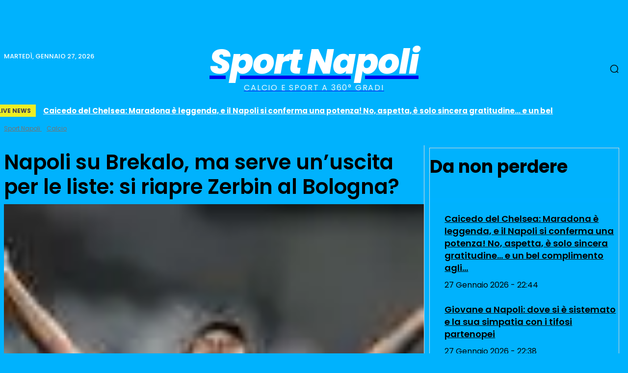

--- FILE ---
content_type: text/html; charset=utf-8
request_url: https://www.google.com/recaptcha/api2/aframe
body_size: 268
content:
<!DOCTYPE HTML><html><head><meta http-equiv="content-type" content="text/html; charset=UTF-8"></head><body><script nonce="X9RRe9FplWEDsH-8J-gAPg">/** Anti-fraud and anti-abuse applications only. See google.com/recaptcha */ try{var clients={'sodar':'https://pagead2.googlesyndication.com/pagead/sodar?'};window.addEventListener("message",function(a){try{if(a.source===window.parent){var b=JSON.parse(a.data);var c=clients[b['id']];if(c){var d=document.createElement('img');d.src=c+b['params']+'&rc='+(localStorage.getItem("rc::a")?sessionStorage.getItem("rc::b"):"");window.document.body.appendChild(d);sessionStorage.setItem("rc::e",parseInt(sessionStorage.getItem("rc::e")||0)+1);localStorage.setItem("rc::h",'1769550352707');}}}catch(b){}});window.parent.postMessage("_grecaptcha_ready", "*");}catch(b){}</script></body></html>

--- FILE ---
content_type: application/javascript; charset=UTF-8
request_url: https://sportnapoli.news/cdn-cgi/challenge-platform/h/b/scripts/jsd/d251aa49a8a3/main.js?
body_size: 8910
content:
window._cf_chl_opt={AKGCx8:'b'};~function(s6,EL,EP,Er,Ej,Ef,EK,Eg,s0,s2){s6=Q,function(A,V,sL,s5,E,s){for(sL={A:377,V:569,E:530,s:435,y:552,U:354,N:468,J:525,T:546,X:424},s5=Q,E=A();!![];)try{if(s=-parseInt(s5(sL.A))/1*(parseInt(s5(sL.V))/2)+parseInt(s5(sL.E))/3*(-parseInt(s5(sL.s))/4)+parseInt(s5(sL.y))/5+-parseInt(s5(sL.U))/6+-parseInt(s5(sL.N))/7+parseInt(s5(sL.J))/8*(-parseInt(s5(sL.T))/9)+parseInt(s5(sL.X))/10,V===s)break;else E.push(E.shift())}catch(y){E.push(E.shift())}}(e,514341),EL=this||self,EP=EL[s6(370)],Er={},Er[s6(445)]='o',Er[s6(371)]='s',Er[s6(532)]='u',Er[s6(351)]='z',Er[s6(548)]='n',Er[s6(562)]='I',Er[s6(492)]='b',Ej=Er,EL[s6(507)]=function(A,V,E,s,y0,sC,sG,se,y,N,J,T,X,z,O){if(y0={A:367,V:405,E:442,s:402,y:535,U:408,N:437,J:535,T:359,X:420,z:538,O:359,F:538,I:413,k:556,H:472,l:519,D:560,M:429,v:429,d:452,a:571,c:521,S:499,x:493,h:506,L:447,P:506},sC={A:389,V:472,E:519,s:398,y:583,U:488},sG={A:485,V:438,E:415,s:596},se=s6,y={'dEYbR':function(F,I){return F<I},'PIxeL':function(F,I){return I===F},'HhmVN':function(F,I){return F+I},'NDyqi':function(F,I){return F+I},'IpbFt':se(y0.A),'uUHPo':function(F,I){return I===F},'uXnAW':function(F,I){return F(I)},'zclmS':function(F,I,H,D){return F(I,H,D)},'gJvQP':se(y0.V),'SCvbM':function(F,I){return F+I},'MnynE':function(F,I,H){return F(I,H)}},y[se(y0.E)](null,V)||V===void 0)return s;for(N=y[se(y0.s)](Eo,V),A[se(y0.y)][se(y0.U)]&&(N=N[se(y0.N)](A[se(y0.J)][se(y0.U)](V))),N=A[se(y0.T)][se(y0.X)]&&A[se(y0.z)]?A[se(y0.O)][se(y0.X)](new A[(se(y0.F))](N)):function(F,sA,I){for(sA=se,F[sA(sC.A)](),I=0;y[sA(sC.V)](I,F[sA(sC.E)]);y[sA(sC.s)](F[I],F[I+1])?F[sA(sC.y)](y[sA(sC.U)](I,1),1):I+=1);return F}(N),J='nAsAaAb'.split('A'),J=J[se(y0.I)][se(y0.k)](J),T=0;y[se(y0.H)](T,N[se(y0.l)]);X=N[T],z=y[se(y0.D)](EZ,A,V,X),J(z)?se(y0.M)!==se(y0.v)?E(y[se(y0.d)](y[se(y0.a)],s[se(y0.c)])):(O=z==='s'&&!A[se(y0.S)](V[X]),y[se(y0.x)]===y[se(y0.h)](E,X)?y[se(y0.L)](U,E+X,z):O||U(y[se(y0.P)](E,X),V[X])):U(E+X,z),T++);return s;function U(F,I,sQ){sQ=se,Object[sQ(sG.A)][sQ(sG.V)][sQ(sG.E)](s,I)||(s[I]=[]),s[I][sQ(sG.s)](F)}},Ef=s6(418)[s6(378)](';'),EK=Ef[s6(413)][s6(556)](Ef),EL[s6(511)]=function(A,V,y7,y6,sV,E,s,y,U,N){for(y7={A:576,V:519,E:369,s:487,y:519,U:463,N:448,J:581,T:596,X:384},y6={A:466},sV=s6,E={'rbHhJ':function(J,T){return J+T},'AYVVP':function(J,T){return T===J},'Ofjxk':function(J,T){return J<T},'APWRA':function(J,T){return J===T},'vRMWi':function(J,T){return J(T)}},s=Object[sV(y7.A)](V),y=0;y<s[sV(y7.V)];y++)if(U=s[y],E[sV(y7.E)]('f',U)&&(U='N'),A[U]){for(N=0;E[sV(y7.s)](N,V[s[y]][sV(y7.y)]);E[sV(y7.U)](-1,A[U][sV(y7.N)](V[s[y]][N]))&&(E[sV(y7.J)](EK,V[s[y]][N])||A[U][sV(y7.T)]('o.'+V[s[y]][N])),N++);}else A[U]=V[s[y]][sV(y7.X)](function(J,sE){return sE=sV,E[sE(y6.A)]('o.',J)})},Eg=null,s0=EC(),s2=function(Uq,Uk,Up,UI,UF,UO,Uz,sH,V,E,s,y){return Uq={A:531,V:566,E:520,s:590},Uk={A:362,V:498,E:427,s:374,y:462,U:352,N:450,J:475,T:362,X:561,z:596,O:434,F:502,I:357,k:457,H:440,l:539,D:432,M:383,v:362,d:464,a:464},Up={A:540,V:390,E:422,s:596,y:460,U:373,N:501,J:356,T:426,X:427,z:519},UI={A:523,V:537,E:423,s:423,y:464,U:373},UF={A:519,V:464,E:485,s:438,y:415,U:485,N:438,J:415,T:485,X:415,z:373,O:365,F:531,I:596,k:373,H:596,l:417,D:378,M:486,v:362,d:438,a:415,c:501,S:373,x:578,h:510,L:596,P:391,j:373,R:516,Z:486,o:596,f:391,K:425,m:527,g:352,W:596,B:578,b:596,n:482,i:482,Y:449,G:596,C:561,e0:434,e1:596,e2:373,e3:391,e4:455,e5:479,e6:580,e7:485,e8:438,e9:501,ee:373,eQ:580,eA:566,eV:436,eE:578,es:555,ey:444,eU:356,et:366,eN:486,eJ:381,eT:503,eX:596,ez:551,eO:460,eF:483,eI:362,ep:380,ek:595,eq:364,eH:444,el:490,eD:526,eM:541,ev:596,ed:494,ea:383},UO={A:479},Uz={A:537,V:464},sH=s6,V={'hvOkO':function(U,N){return U==N},'bqjIL':function(U,N){return N==U},'EKoNi':function(U,N){return U>N},'swAHK':function(U,N){return U<N},'tyrgO':function(U,N){return U-N},'FPntt':function(U,N){return U(N)},'bDWBc':function(U,N){return U<<N},'Dkegv':function(U,N){return U|N},'uLeaD':function(U,N){return U<<N},'benwv':function(U,N){return N&U},'cziCF':sH(Uq.A),'RJkrM':function(U,N){return U<<N},'PxRzW':function(U,N){return U(N)},'NqhJW':function(U,N){return N&U},'yhXGP':function(U,N){return U<N},'DOozm':function(U,N){return U!==N},'QPMKZ':sH(Uq.V),'hXvKS':function(U,N){return U<N},'ScUbg':function(U,N){return N|U},'OTVyy':function(U,N){return U<<N},'DXPWT':function(U,N){return U<N},'aQmFh':function(U,N){return U<<N},'ksmrO':function(U,N){return U(N)},'uqStg':function(U,N){return U(N)},'eciGp':function(U,N){return U==N},'urnRi':function(U,N){return N|U},'EKlMJ':function(U,N){return U<<N},'KkCrK':function(U,N){return N==U},'lYeWY':function(U,N){return U<<N},'pxYtn':function(U,N){return U&N},'QxZhv':function(U,N){return U-N},'gTIBR':function(U,N){return U-N},'uhAmc':function(U,N){return U==N},'Tlcsh':function(U,N){return U(N)},'DPfQF':function(U,N){return U===N},'YSETA':function(U,N){return U!=N},'wYzIN':function(U,N){return U*N},'wWJUz':function(U,N){return U!=N},'vcUPG':function(U,N){return U(N)},'NgiLZ':function(U,N){return U<N},'AhjeD':function(U,N){return U==N},'EQDsw':function(U,N){return U&N},'mNykg':function(U,N){return N&U},'SrPBT':function(U,N){return U(N)},'mFPsw':function(U,N){return U*N},'XzuUq':function(U,N){return U-N}},E=String[sH(Uq.E)],s={'h':function(U,sl){return sl=sH,V[sl(UO.A)](null,U)?'':s.g(U,6,function(N,sD){return sD=sl,sD(Uz.A)[sD(Uz.V)](N)})},'g':function(U,N,J,sM,T,X,z,O,F,I,H,D,M,S,x,L,P,j,Z,o,K){if(sM=sH,U==null)return'';for(X={},z={},O='',F=2,I=3,H=2,D=[],M=0,S=0,x=0;x<U[sM(UF.A)];x+=1)if(L=U[sM(UF.V)](x),Object[sM(UF.E)][sM(UF.s)][sM(UF.y)](X,L)||(X[L]=I++,z[L]=!0),P=O+L,Object[sM(UF.U)][sM(UF.N)][sM(UF.J)](X,P))O=P;else{if(Object[sM(UF.T)][sM(UF.N)][sM(UF.X)](z,O)){if(256>O[sM(UF.z)](0)){if(V[sM(UF.O)]===sM(UF.F)){for(T=0;T<H;M<<=1,S==N-1?(S=0,D[sM(UF.I)](J(M)),M=0):S++,T++);for(j=O[sM(UF.k)](0),T=0;8>T;M=M<<1|1.3&j,N-1==S?(S=0,D[sM(UF.H)](J(M)),M=0):S++,j>>=1,T++);}else for(Z=sM(UF.l)[sM(UF.D)]('|'),o=0;!![];){switch(Z[o++]){case'0':AN=AJ(AT);continue;case'1':V[sM(UF.M)](0,AQ)&&(AA=AV[sM(UF.v)](2,AE),As++);continue;case'2':Ae--;continue;case'3':Ay[AU]=At++;continue;case'4':if(em[sM(UF.U)][sM(UF.d)][sM(UF.a)](eg,eW)){if(V[sM(UF.c)](256,AX[sM(UF.S)](0))){for(VO=0;V[sM(UF.x)](VF,VI);Vk<<=1,Vq==V[sM(UF.h)](VH,1)?(Vl=0,VD[sM(UF.L)](V[sM(UF.P)](VM,Vv)),Vd=0):Va++,Vp++);for(K=Vw[sM(UF.j)](0),Vc=0;8>VS;Vh=V[sM(UF.R)](VL,1)|1.57&K,V[sM(UF.Z)](VP,Vr-1)?(Vj=0,VR[sM(UF.o)](VZ(Vo)),Vf=0):VK++,K>>=1,Vx++);}else{for(K=1,Vm=0;Vg<VW;Vb=Vn<<1.49|K,Vi-1==Vu?(VY=0,VG[sM(UF.I)](V[sM(UF.f)](VC,E0)),E1=0):E2++,K=0,VB++);for(K=E3[sM(UF.S)](0),E4=0;16>E5;E7=V[sM(UF.K)](V[sM(UF.m)](E8,1),V[sM(UF.g)](K,1)),Ee-1==E9?(EQ=0,EA[sM(UF.W)](EV(EE)),Es=0):Ey++,K>>=1,E6++);}Vy--,0==VU&&(Vt=VN[sM(UF.v)](2,VJ),VT++),delete VX[Vz]}else for(K=Qn[Qu],Qi=0;V[sM(UF.B)](QY,QG);A0=A1<<1.01|K&1,A3-1==A2?(A4=0,A5[sM(UF.b)](A6(A7)),A8=0):A9++,K>>=1,QC++);continue}break}}else if(sM(UF.n)===sM(UF.i)){for(j=1,T=0;T<H;M=V[sM(UF.Y)](M,1)|j,N-1==S?(S=0,D[sM(UF.G)](V[sM(UF.C)](J,M)),M=0):S++,j=0,T++);for(j=O[sM(UF.j)](0),T=0;16>T;M=V[sM(UF.R)](M,1)|V[sM(UF.e0)](j,1),S==N-1?(S=0,D[sM(UF.e1)](J(M)),M=0):S++,j>>=1,T++);}else{for(P=0;j<R;o<<=1,D==V[sM(UF.h)](K,1)?(L=0,N[sM(UF.e1)](V[sM(UF.P)](W,B)),S=0):F++,Z++);for(o=i[sM(UF.e2)](0),Y=0;8>G;e0=V[sM(UF.K)](e1<<1.25,1.11&o),e2==e3-1?(e4=0,e5[sM(UF.e1)](V[sM(UF.e3)](e6,e7)),e8=0):e9++,o>>=1,C++);}F--,F==0&&(F=Math[sM(UF.v)](2,H),H++),delete z[O]}else for(j=X[O],T=0;V[sM(UF.e4)](T,H);M=V[sM(UF.m)](M,1)|j&1,V[sM(UF.e5)](S,N-1)?(S=0,D[sM(UF.o)](J(M)),M=0):S++,j>>=1,T++);O=(F--,F==0&&(F=Math[sM(UF.v)](2,H),H++),X[P]=I++,String(L))}if(V[sM(UF.e6)]('',O)){if(Object[sM(UF.e7)][sM(UF.e8)][sM(UF.X)](z,O)){if(V[sM(UF.e9)](256,O[sM(UF.ee)](0))){if(V[sM(UF.eQ)](sM(UF.eA),V[sM(UF.eV)]))return V[sM(UF.eE)](E[sM(UF.es)](),s);else{for(T=0;V[sM(UF.ey)](T,H);M<<=1,S==V[sM(UF.h)](N,1)?(S=0,D[sM(UF.e1)](J(M)),M=0):S++,T++);for(j=O[sM(UF.e2)](0),T=0;8>T;M=V[sM(UF.eU)](V[sM(UF.et)](M,1),1.61&j),V[sM(UF.eN)](S,V[sM(UF.h)](N,1))?(S=0,D[sM(UF.b)](J(M)),M=0):S++,j>>=1,T++);}}else{for(j=1,T=0;V[sM(UF.eJ)](T,H);M=V[sM(UF.eU)](V[sM(UF.eT)](M,1),j),S==N-1?(S=0,D[sM(UF.eX)](V[sM(UF.ez)](J,M)),M=0):S++,j=0,T++);for(j=O[sM(UF.e2)](0),T=0;16>T;M=1.54&j|M<<1,N-1==S?(S=0,D[sM(UF.o)](V[sM(UF.eO)](J,M)),M=0):S++,j>>=1,T++);}F--,V[sM(UF.eF)](0,F)&&(F=Math[sM(UF.eI)](2,H),H++),delete z[O]}else for(j=X[O],T=0;T<H;M=V[sM(UF.ep)](V[sM(UF.ek)](M,1),j&1),V[sM(UF.eq)](S,N-1)?(S=0,D[sM(UF.e1)](J(M)),M=0):S++,j>>=1,T++);F--,F==0&&H++}for(j=2,T=0;V[sM(UF.eH)](T,H);M=V[sM(UF.el)](M,1)|V[sM(UF.eD)](j,1),S==V[sM(UF.eM)](N,1)?(S=0,D[sM(UF.ev)](J(M)),M=0):S++,j>>=1,T++);for(;;)if(M<<=1,V[sM(UF.e5)](S,V[sM(UF.ed)](N,1))){D[sM(UF.b)](J(M));break}else S++;return D[sM(UF.ea)]('')},'j':function(U,sv){if(sv=sH,V[sv(Up.A)](sv(Up.V),sv(Up.E))){for(m=1,g=0;W<B;n=i<<1|Y,G==C-1?(e0=0,e1[sv(Up.s)](V[sv(Up.y)](e2,e3)),e4=0):e5++,e6=0,b++);for(e7=e8[sv(Up.U)](0),e9=0;V[sv(Up.N)](16,ee);eA=V[sv(Up.J)](eV<<1.96,eE&1),V[sv(Up.T)](es,ey-1)?(eU=0,et[sv(Up.s)](V[sv(Up.X)](eN,eJ)),eT=0):eX++,ez>>=1,eQ++);}else return U==null?'':''==U?null:s.i(U[sv(Up.z)],32768,function(J,sd,T,X){return sd=sv,T={},T[sd(UI.A)]=sd(UI.V),X=T,sd(UI.E)!==sd(UI.s)?X[sd(UI.A)][sd(UI.y)](V):U[sd(UI.U)](J)})},'i':function(U,N,J,sa,T,X,z,O,F,I,H,D,M,S,x,L,j,P){for(sa=sH,T=[],X=4,z=4,O=3,F=[],D=J(0),M=N,S=1,I=0;3>I;T[I]=I,I+=1);for(x=0,L=Math[sa(Uk.A)](2,2),H=1;V[sa(Uk.V)](H,L);P=M&D,M>>=1,0==M&&(M=N,D=V[sa(Uk.E)](J,S++)),x|=V[sa(Uk.s)](0<P?1:0,H),H<<=1);switch(x){case 0:for(x=0,L=Math[sa(Uk.A)](2,8),H=1;V[sa(Uk.y)](H,L);P=V[sa(Uk.U)](D,M),M>>=1,0==M&&(M=N,D=V[sa(Uk.N)](J,S++)),x|=(V[sa(Uk.J)](0,P)?1:0)*H,H<<=1);j=E(x);break;case 1:for(x=0,L=Math[sa(Uk.T)](2,16),H=1;H!=L;P=D&M,M>>=1,0==M&&(M=N,D=J(S++)),x|=H*(0<P?1:0),H<<=1);j=V[sa(Uk.X)](E,x);break;case 2:return''}for(I=T[3]=j,F[sa(Uk.z)](j);;){if(S>U)return'';for(x=0,L=Math[sa(Uk.T)](2,O),H=1;H!=L;P=V[sa(Uk.O)](D,M),M>>=1,V[sa(Uk.F)](0,M)&&(M=N,D=V[sa(Uk.E)](J,S++)),x|=(0<P?1:0)*H,H<<=1);switch(j=x){case 0:for(x=0,L=Math[sa(Uk.T)](2,8),H=1;L!=H;P=V[sa(Uk.I)](D,M),M>>=1,0==M&&(M=N,D=J(S++)),x|=H*(0<P?1:0),H<<=1);T[z++]=E(x),j=z-1,X--;break;case 1:for(x=0,L=Math[sa(Uk.A)](2,16),H=1;L!=H;P=V[sa(Uk.k)](D,M),M>>=1,0==M&&(M=N,D=V[sa(Uk.H)](J,S++)),x|=V[sa(Uk.l)](0<P?1:0,H),H<<=1);T[z++]=E(x),j=V[sa(Uk.D)](z,1),X--;break;case 2:return F[sa(Uk.M)]('')}if(0==X&&(X=Math[sa(Uk.v)](2,O),O++),T[j])j=T[j];else if(z===j)j=I+I[sa(Uk.d)](0);else return null;F[sa(Uk.z)](j),T[z++]=I+j[sa(Uk.a)](0),X--,I=j,0==X&&(X=Math[sa(Uk.T)](2,O),O++)}}},y={},y[sH(Uq.s)]=s.h,y}(),s3();function ER(A,V,sP,s7){return sP={A:399,V:485,E:518,s:415,y:448,U:529},s7=s6,V instanceof A[s7(sP.A)]&&0<A[s7(sP.A)][s7(sP.V)][s7(sP.E)][s7(sP.s)](V)[s7(sP.y)](s7(sP.U))}function EC(yw,sk){return yw={A:598,V:598},sk=s6,crypto&&crypto[sk(yw.A)]?crypto[sk(yw.V)]():''}function s4(E,s,Ur,sh,y,U){if(Ur={A:522,V:379,E:554,s:550,y:453,U:471,N:588,J:574,T:554,X:453,z:471,O:559,F:388,I:588},sh=s6,!E[sh(Ur.A)])return;s===sh(Ur.V)?(y={},y[sh(Ur.E)]=sh(Ur.s),y[sh(Ur.y)]=E.r,y[sh(Ur.U)]=sh(Ur.V),EL[sh(Ur.N)][sh(Ur.J)](y,'*')):(U={},U[sh(Ur.T)]=sh(Ur.s),U[sh(Ur.X)]=E.r,U[sh(Ur.z)]=sh(Ur.O),U[sh(Ur.F)]=s,EL[sh(Ur.I)][sh(Ur.J)](U,'*'))}function EB(yE,st,V,E,s,y,U,N){for(yE={A:430,V:591,E:378,s:480,y:548,U:430},st=s6,V={},V[st(yE.A)]=function(J,T){return J<T},E=V,s=st(yE.V)[st(yE.E)]('|'),y=0;!![];){switch(s[y++]){case'0':return U;case'1':U=N.i;continue;case'2':N=EL[st(yE.s)];continue;case'3':if(!N)return null;continue;case'4':if(typeof U!==st(yE.y)||E[st(yE.U)](U,30))return null;continue}break}}function EW(A,yA,yQ,sU,V,E){yA={A:470,V:458},yQ={A:543},sU=s6,V={'KCASL':function(s,y,U){return s(y,U)}},E=Em(),EG(E.r,function(s,sy){sy=Q,typeof A===sy(yQ.A)&&A(s),En()}),E.e&&V[sU(yA.A)](s1,sU(yA.V),E.e)}function s3(UP,UL,Ux,sw,A,V,E,s,y){if(UP={A:379,V:543,E:572,s:481,y:394,U:403,N:480,J:433,T:441,X:441,z:421,O:521,F:521,I:575,k:367,H:521,l:567,D:587,M:495,v:404,d:553,a:564,c:564},UL={A:577,V:386,E:567,s:587,y:495,U:564,N:517},Ux={A:584,V:409,E:474,s:459,y:461,U:361,N:533,J:428,T:428,X:514,z:505,O:505},sw=s6,A={'KxSFF':function(U,N){return U>=N},'fWzFW':sw(UP.A),'JRswC':sw(UP.V),'QKuQU':function(U,N){return U===N},'fcnal':sw(UP.E),'bicSY':function(U,N){return N!==U},'PHIUO':sw(UP.s),'UHqLa':function(U,N){return U!==N},'ZmxcZ':function(U){return U()},'XAMVD':function(U,N){return U!==N},'zvnwt':sw(UP.y),'kAyMk':sw(UP.U)},V=EL[sw(UP.N)],!V){if(A[sw(UP.J)](A[sw(UP.T)],A[sw(UP.X)]))A[sw(UP.z)](U[sw(UP.O)],200)&&N[sw(UP.F)]<300?z(A[sw(UP.I)]):O(sw(UP.k)+F[sw(UP.H)]);else return}if(!EY())return;(E=![],s=function(sc,N,Uw){if(sc=sw,N={'bvkDd':function(J,T){return J(T)},'QiEZi':A[sc(Ux.A)]},!E){if(A[sc(Ux.V)](A[sc(Ux.E)],sc(Ux.s)))Uw={A:414,V:461},s[sc(Ux.y)]=5e3,y[sc(Ux.U)]=function(sS){sS=sc,N[sS(Uw.A)](N,sS(Uw.V))};else{if(E=!![],!EY()){if(A[sc(Ux.N)](sc(Ux.J),sc(Ux.T))){if(N[sc(Ux.X)]==typeof E[sc(Ux.z)])return y[sc(Ux.O)](function(){}),'p'}else return}EW(function(X){s4(V,X)})}}},A[sw(UP.l)](EP[sw(UP.D)],sw(UP.M)))?s():EL[sw(UP.v)]?EP[sw(UP.v)](A[sw(UP.d)],s):(y=EP[sw(UP.a)]||function(){},EP[sw(UP.c)]=function(sx){if(sx=sw,A[sx(UL.A)]!==sx(UL.V))y(),A[sx(UL.E)](EP[sx(UL.s)],sx(UL.y))&&(EP[sx(UL.U)]=y,A[sx(UL.N)](s));else return'i'})}function Q(A,V,E,s){return A=A-350,E=e(),s=E[A],s}function Ei(yz,sT,A,V){return yz={A:480,V:500,E:599},sT=s6,A={'CWENK':function(E,s){return E(s)}},V=EL[sT(yz.A)],Math[sT(yz.V)](+A[sT(yz.E)](atob,V.t))}function e(Uj){return Uj='1993ublbOi,split,success,urnRi,DXPWT,LRmiB4,join,map,wLCTS,GUkSZ,YBuPD,detail,sort,LPFYf,FPntt,pkLOA2,/b/ov1/0.059765071372798094:1769549081:HAgbTRccgN0tCJMaiJB26l72YCaWqo2mMvnsu-HzdFo/,trdpW,errorInfoObject,onerror,XxZfG,PIxeL,Function,contentWindow,BQvRv,uXnAW,DOMContentLoaded,addEventListener,d.cookie,dmdhm,cDncl,getOwnPropertyNames,QKuQU,createElement,kTKYY,_cf_chl_opt,includes,bvkDd,call,AKGCx8,4|2|1|3|0,_cf_chl_opt;JJgc4;PJAn2;kJOnV9;IWJi4;OHeaY1;DqMg0;FKmRv9;LpvFx1;cAdz2;PqBHf2;nFZCC5;ddwW5;pRIb1;rxvNi8;RrrrA2;erHi9,jsd,from,KxSFF,vBsiT,jYcZX,22301180lHlZhx,Dkegv,uhAmc,Tlcsh,wGYGM,QEgLz,zZfOf,stringify,XzuUq,XAMVD,NqhJW,4460lKjDnK,QPMKZ,concat,hasOwnProperty,pMQGo,SrPBT,zvnwt,uUHPo,Wuoot,hXvKS,object,reWiN,MnynE,indexOf,RJkrM,vcUPG,href,NDyqi,sid,tabIndex,yhXGP,RvzhB,mNykg,error on cf_chl_props,WbIHI,uqStg,timeout,wWJUz,APWRA,charAt,style,rbHhJ,xLwcL,3954930QSEYLq,gcDmV,KCASL,event,dEYbR,gBVfF,fcnal,NgiLZ,JBxy9,eXXnm,SSTpq3,hvOkO,__CF$cv$params,vvsRp,lylyk,eciGp,removeChild,prototype,bqjIL,Ofjxk,HhmVN,/invisible/jsd,lYeWY,zULar,boolean,gJvQP,gTIBR,loading,log,Hqhpq,YSETA,isNaN,floor,EKoNi,AhjeD,aQmFh,nRGus,catch,SCvbM,pRIb1,contentDocument,open,tyrgO,rxvNi8,isArray,XtIkH,QiEZi,buMoJ,bDWBc,ZmxcZ,toString,length,fromCharCode,status,api,LAyVL,sVEEu,8YORLhy,pxYtn,uLeaD,iframe,[native code],363AKnotO,inkWL,undefined,bicSY,AdeF3,Object,clientInformation,cn81LAVZpdP-as3UWDOGTjSxhzoBK2lEwkJr+$Q4X9bqi5Fy0uMIf6Yg7mCtReHNv,Set,mFPsw,DPfQF,QxZhv,QdHdH,function,hcKUc,/jsd/oneshot/d251aa49a8a3/0.059765071372798094:1769549081:HAgbTRccgN0tCJMaiJB26l72YCaWqo2mMvnsu-HzdFo/,6732567cBkFBi,POST,number,xhr-error,cloudflare-invisible,ksmrO,2051790HXmXvO,kAyMk,source,random,bind,chctx,send,error,zclmS,PxRzW,bigint,CnwA5,onreadystatechange,getPrototypeOf,cSuEO,UHqLa,location,458KWtOpo,lypYx,IpbFt,AZipH,aUjz8,postMessage,fWzFW,keys,PHIUO,swAHK,onload,DOozm,vRMWi,zvdNT,splice,JRswC,Giymz,now,readyState,parent,2|1|4|3|0,wLYgqWFjIMA,2|3|1|4|0,8|4|7|9|0|5|3|2|1|6,xpjlO,navigator,EKlMJ,push,UKvhc,randomUUID,CWENK,jQHHx,symbol,benwv,/cdn-cgi/challenge-platform/h/,1330620ZskXhF,kqChx,ScUbg,EQDsw,OhJkf,Array,appendChild,ontimeout,pow,body,KkCrK,cziCF,OTVyy,http-code:,display: none,AYVVP,document,string,TYlZ6,charCodeAt,wYzIN,eHpew,XMLHttpRequest'.split(','),e=function(){return Uj},e()}function s1(y,U,yx,sq,N,J,T,X,z,O,F,I,k,H){if(yx={A:407,V:477,E:393,s:534,y:372,U:480,N:407,J:353,T:412,X:416,z:477,O:489,F:376,I:509,k:547,H:461,l:361,D:563,M:412,v:563,d:478,a:412,c:478,S:382,x:412,h:382,L:392,P:573,j:476,R:395,Z:557,o:554,f:419,K:558,m:590},sq=s6,N={},N[sq(yx.A)]=function(l,D){return l+D},N[sq(yx.V)]=sq(yx.E),J=N,!Eu(0))return![];X=(T={},T[sq(yx.s)]=y,T[sq(yx.y)]=U,T);try{z=EL[sq(yx.U)],O=J[sq(yx.N)](sq(yx.J)+EL[sq(yx.T)][sq(yx.X)]+J[sq(yx.z)]+z.r,sq(yx.O)),F=new EL[(sq(yx.F))](),F[sq(yx.I)](sq(yx.k),O),F[sq(yx.H)]=2500,F[sq(yx.l)]=function(){},I={},I[sq(yx.D)]=EL[sq(yx.M)][sq(yx.v)],I[sq(yx.d)]=EL[sq(yx.a)][sq(yx.c)],I[sq(yx.S)]=EL[sq(yx.x)][sq(yx.h)],I[sq(yx.L)]=EL[sq(yx.x)][sq(yx.P)],I[sq(yx.j)]=s0,k=I,H={},H[sq(yx.R)]=X,H[sq(yx.Z)]=k,H[sq(yx.o)]=sq(yx.f),F[sq(yx.K)](s2[sq(yx.m)](H))}catch(l){}}function Eu(V,yT,sJ,E,s){return yT={A:513,V:513,E:555},sJ=s6,E={},E[sJ(yT.A)]=function(U,N){return U<N},s=E,s[sJ(yT.V)](Math[sJ(yT.E)](),V)}function Eo(A,sK,s9,V){for(sK={A:437,V:576,E:565},s9=s6,V=[];null!==A;V=V[s9(sK.A)](Object[s9(sK.V)](A)),A=Object[s9(sK.E)](A));return V}function En(yN,sN,A,V){if(yN={A:456,V:504},sN=s6,A={'RvzhB':function(E,s){return E(s)},'nRGus':function(E,s){return E*s}},V=EB(),V===null)return;Eg=(Eg&&A[sN(yN.A)](clearTimeout,Eg),setTimeout(function(){EW()},A[sN(yN.V)](V,1e3)))}function EG(A,V,ya,yv,yD,yl,yH,sz,E,s,y,U,N,J,T){for(ya={A:592,V:547,E:411,s:378,y:509,U:350,N:593,J:353,T:412,X:416,z:545,O:582,F:568,I:451,k:568,H:451,l:522,D:396,M:579,v:480,d:461,a:361,c:558,S:590,x:431,h:496,L:461,P:379,j:376},yv={A:443},yD={A:358},yl={A:439,V:521,E:597,s:521,y:406,U:467,N:367,J:521},yH={A:549},sz=s6,E={'kTKYY':sz(ya.A),'jQHHx':sz(ya.V),'xpjlO':function(X,z){return X+z},'zvdNT':function(X){return X()},'Wuoot':function(X,z){return X<z}},s=E[sz(ya.E)][sz(ya.s)]('|'),y=0;!![];){switch(s[y++]){case'0':T[sz(ya.y)](E[sz(ya.U)],E[sz(ya.N)](sz(ya.J)+EL[sz(ya.T)][sz(ya.X)]+sz(ya.z),N.r));continue;case'1':U={'t':E[sz(ya.O)](Ei),'lhr':EP[sz(ya.F)]&&EP[sz(ya.F)][sz(ya.I)]?EP[sz(ya.k)][sz(ya.H)]:'','api':N[sz(ya.l)]?!![]:![],'c':Eb(),'payload':A};continue;case'2':T[sz(ya.D)]=function(sO){sO=sz,V(sO(yH.A))};continue;case'3':T[sz(ya.M)]=function(sF){sF=sz,J[sF(yl.A)](T[sF(yl.V)],200)&&J[sF(yl.E)](T[sF(yl.s)],300)?V(J[sF(yl.y)]):J[sF(yl.U)](V,sF(yl.N)+T[sF(yl.J)])};continue;case'4':N=EL[sz(ya.v)];continue;case'5':N[sz(ya.l)]&&(T[sz(ya.d)]=5e3,T[sz(ya.a)]=function(sI){sI=sz,V(J[sI(yD.A)])});continue;case'6':T[sz(ya.c)](s2[sz(ya.S)](JSON[sz(ya.x)](U)));continue;case'7':console[sz(ya.h)](EL[sz(ya.T)]);continue;case'8':J={'OhJkf':sz(ya.L),'pMQGo':function(X,z){return X>=z},'UKvhc':function(X,z,sp){return sp=sz,E[sp(yv.A)](X,z)},'dmdhm':sz(ya.P),'xLwcL':function(X,z){return X(z)}};continue;case'9':T=new EL[(sz(ya.j))]();continue}break}}function EZ(V,E,s,sf,s8,y,U,N,z,F,J){U=(sf={A:473,V:497,E:469,s:550,y:515,U:559,N:570,J:542,T:445,X:401,z:524,O:543,F:570,I:401,k:585,H:446,l:505,D:397,M:355,v:473,d:505,a:554,c:469,S:453,x:471,h:515,L:388,P:588,j:574,R:359,Z:512,o:359,f:524},s8=s6,y={},y[s8(sf.A)]=function(T,X){return T&X},y[s8(sf.V)]=function(T,X){return X==T},y[s8(sf.E)]=s8(sf.s),y[s8(sf.y)]=s8(sf.U),y[s8(sf.N)]=function(T,X){return T===X},y[s8(sf.J)]=s8(sf.T),y[s8(sf.X)]=function(T,X){return X!==T},y[s8(sf.z)]=s8(sf.O),y);try{N=E[s]}catch(T){return'i'}if(N==null)return U[s8(sf.F)](void 0,N)?'u':'x';if(U[s8(sf.J)]==typeof N){if(U[s8(sf.I)](s8(sf.k),s8(sf.H)))try{if(s8(sf.O)==typeof N[s8(sf.l)]){if(s8(sf.D)===s8(sf.M))z=U[s8(sf.v)](F,I),k>>=1,U[s8(sf.V)](0,H)&&(l=D,M=N(J++)),E|=(0<z?1:0)*s,S<<=1;else return N[s8(sf.d)](function(){}),'p'}}catch(z){}else F={},F[s8(sf.a)]=U[s8(sf.c)],F[s8(sf.S)]=y.r,F[s8(sf.x)]=U[s8(sf.h)],F[s8(sf.L)]=U,s[s8(sf.P)][s8(sf.j)](F,'*')}return V[s8(sf.R)][s8(sf.Z)](N)?'a':N===V[s8(sf.o)]?'D':N===!0?'T':!1===N?'F':(J=typeof N,U[s8(sf.f)]==J?ER(V,N)?'N':'f':Ej[J]||'?')}function Eb(){return EB()!==null}function EY(yI,sX,A,V,E,s,y,U){for(yI={A:589,V:387,E:378,s:544,y:385,U:500,N:586},sX=s6,A={'YBuPD':sX(yI.A),'hcKUc':function(N){return N()},'wLCTS':function(N,J){return N-J}},V=A[sX(yI.V)][sX(yI.E)]('|'),E=0;!![];){switch(V[E++]){case'0':return!![];case'1':s=A[sX(yI.s)](Ei);continue;case'2':y=3600;continue;case'3':if(A[sX(yI.y)](U,s)>y)return![];continue;case'4':U=Math[sX(yI.U)](Date[sX(yI.N)]()/1e3);continue}break}}function Em(y9,ss,E,s,y,U,N,J){E=(y9={A:528,V:410,E:491,s:465,y:368,U:454,N:363,J:360,T:400,X:536,z:594,O:375,F:508,I:484},ss=s6,{'zULar':ss(y9.A),'eHpew':function(T,X,z,O,F){return T(X,z,O,F)}});try{return s=EP[ss(y9.V)](E[ss(y9.E)]),s[ss(y9.s)]=ss(y9.y),s[ss(y9.U)]='-1',EP[ss(y9.N)][ss(y9.J)](s),y=s[ss(y9.T)],U={},U=pRIb1(y,y,'',U),U=pRIb1(y,y[ss(y9.X)]||y[ss(y9.z)],'n.',U),U=E[ss(y9.O)](pRIb1,y,s[ss(y9.F)],'d.',U),EP[ss(y9.N)][ss(y9.I)](s),N={},N.r=U,N.e=null,N}catch(T){return J={},J.r={},J.e=T,J}}}()